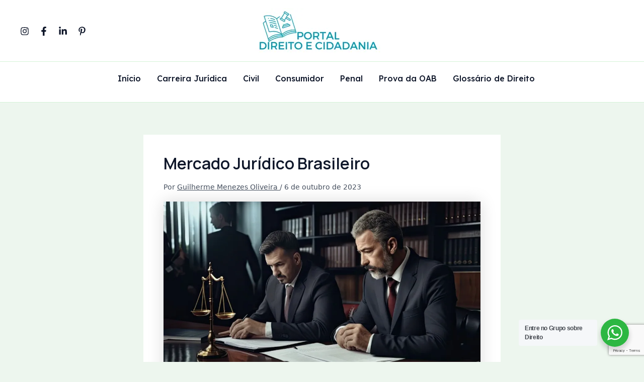

--- FILE ---
content_type: text/html; charset=utf-8
request_url: https://www.google.com/recaptcha/enterprise/anchor?ar=1&k=6Le8w28lAAAAANh2mnGj2R8fEw-lh-gaB5KwSC89&co=aHR0cHM6Ly9wb3J0YWxkaXJlaXRvZWNpZGFkYW5pYS5jb20uYnI6NDQz&hl=en&v=PoyoqOPhxBO7pBk68S4YbpHZ&size=invisible&anchor-ms=20000&execute-ms=30000&cb=jjy9odv46n4p
body_size: 48677
content:
<!DOCTYPE HTML><html dir="ltr" lang="en"><head><meta http-equiv="Content-Type" content="text/html; charset=UTF-8">
<meta http-equiv="X-UA-Compatible" content="IE=edge">
<title>reCAPTCHA</title>
<style type="text/css">
/* cyrillic-ext */
@font-face {
  font-family: 'Roboto';
  font-style: normal;
  font-weight: 400;
  font-stretch: 100%;
  src: url(//fonts.gstatic.com/s/roboto/v48/KFO7CnqEu92Fr1ME7kSn66aGLdTylUAMa3GUBHMdazTgWw.woff2) format('woff2');
  unicode-range: U+0460-052F, U+1C80-1C8A, U+20B4, U+2DE0-2DFF, U+A640-A69F, U+FE2E-FE2F;
}
/* cyrillic */
@font-face {
  font-family: 'Roboto';
  font-style: normal;
  font-weight: 400;
  font-stretch: 100%;
  src: url(//fonts.gstatic.com/s/roboto/v48/KFO7CnqEu92Fr1ME7kSn66aGLdTylUAMa3iUBHMdazTgWw.woff2) format('woff2');
  unicode-range: U+0301, U+0400-045F, U+0490-0491, U+04B0-04B1, U+2116;
}
/* greek-ext */
@font-face {
  font-family: 'Roboto';
  font-style: normal;
  font-weight: 400;
  font-stretch: 100%;
  src: url(//fonts.gstatic.com/s/roboto/v48/KFO7CnqEu92Fr1ME7kSn66aGLdTylUAMa3CUBHMdazTgWw.woff2) format('woff2');
  unicode-range: U+1F00-1FFF;
}
/* greek */
@font-face {
  font-family: 'Roboto';
  font-style: normal;
  font-weight: 400;
  font-stretch: 100%;
  src: url(//fonts.gstatic.com/s/roboto/v48/KFO7CnqEu92Fr1ME7kSn66aGLdTylUAMa3-UBHMdazTgWw.woff2) format('woff2');
  unicode-range: U+0370-0377, U+037A-037F, U+0384-038A, U+038C, U+038E-03A1, U+03A3-03FF;
}
/* math */
@font-face {
  font-family: 'Roboto';
  font-style: normal;
  font-weight: 400;
  font-stretch: 100%;
  src: url(//fonts.gstatic.com/s/roboto/v48/KFO7CnqEu92Fr1ME7kSn66aGLdTylUAMawCUBHMdazTgWw.woff2) format('woff2');
  unicode-range: U+0302-0303, U+0305, U+0307-0308, U+0310, U+0312, U+0315, U+031A, U+0326-0327, U+032C, U+032F-0330, U+0332-0333, U+0338, U+033A, U+0346, U+034D, U+0391-03A1, U+03A3-03A9, U+03B1-03C9, U+03D1, U+03D5-03D6, U+03F0-03F1, U+03F4-03F5, U+2016-2017, U+2034-2038, U+203C, U+2040, U+2043, U+2047, U+2050, U+2057, U+205F, U+2070-2071, U+2074-208E, U+2090-209C, U+20D0-20DC, U+20E1, U+20E5-20EF, U+2100-2112, U+2114-2115, U+2117-2121, U+2123-214F, U+2190, U+2192, U+2194-21AE, U+21B0-21E5, U+21F1-21F2, U+21F4-2211, U+2213-2214, U+2216-22FF, U+2308-230B, U+2310, U+2319, U+231C-2321, U+2336-237A, U+237C, U+2395, U+239B-23B7, U+23D0, U+23DC-23E1, U+2474-2475, U+25AF, U+25B3, U+25B7, U+25BD, U+25C1, U+25CA, U+25CC, U+25FB, U+266D-266F, U+27C0-27FF, U+2900-2AFF, U+2B0E-2B11, U+2B30-2B4C, U+2BFE, U+3030, U+FF5B, U+FF5D, U+1D400-1D7FF, U+1EE00-1EEFF;
}
/* symbols */
@font-face {
  font-family: 'Roboto';
  font-style: normal;
  font-weight: 400;
  font-stretch: 100%;
  src: url(//fonts.gstatic.com/s/roboto/v48/KFO7CnqEu92Fr1ME7kSn66aGLdTylUAMaxKUBHMdazTgWw.woff2) format('woff2');
  unicode-range: U+0001-000C, U+000E-001F, U+007F-009F, U+20DD-20E0, U+20E2-20E4, U+2150-218F, U+2190, U+2192, U+2194-2199, U+21AF, U+21E6-21F0, U+21F3, U+2218-2219, U+2299, U+22C4-22C6, U+2300-243F, U+2440-244A, U+2460-24FF, U+25A0-27BF, U+2800-28FF, U+2921-2922, U+2981, U+29BF, U+29EB, U+2B00-2BFF, U+4DC0-4DFF, U+FFF9-FFFB, U+10140-1018E, U+10190-1019C, U+101A0, U+101D0-101FD, U+102E0-102FB, U+10E60-10E7E, U+1D2C0-1D2D3, U+1D2E0-1D37F, U+1F000-1F0FF, U+1F100-1F1AD, U+1F1E6-1F1FF, U+1F30D-1F30F, U+1F315, U+1F31C, U+1F31E, U+1F320-1F32C, U+1F336, U+1F378, U+1F37D, U+1F382, U+1F393-1F39F, U+1F3A7-1F3A8, U+1F3AC-1F3AF, U+1F3C2, U+1F3C4-1F3C6, U+1F3CA-1F3CE, U+1F3D4-1F3E0, U+1F3ED, U+1F3F1-1F3F3, U+1F3F5-1F3F7, U+1F408, U+1F415, U+1F41F, U+1F426, U+1F43F, U+1F441-1F442, U+1F444, U+1F446-1F449, U+1F44C-1F44E, U+1F453, U+1F46A, U+1F47D, U+1F4A3, U+1F4B0, U+1F4B3, U+1F4B9, U+1F4BB, U+1F4BF, U+1F4C8-1F4CB, U+1F4D6, U+1F4DA, U+1F4DF, U+1F4E3-1F4E6, U+1F4EA-1F4ED, U+1F4F7, U+1F4F9-1F4FB, U+1F4FD-1F4FE, U+1F503, U+1F507-1F50B, U+1F50D, U+1F512-1F513, U+1F53E-1F54A, U+1F54F-1F5FA, U+1F610, U+1F650-1F67F, U+1F687, U+1F68D, U+1F691, U+1F694, U+1F698, U+1F6AD, U+1F6B2, U+1F6B9-1F6BA, U+1F6BC, U+1F6C6-1F6CF, U+1F6D3-1F6D7, U+1F6E0-1F6EA, U+1F6F0-1F6F3, U+1F6F7-1F6FC, U+1F700-1F7FF, U+1F800-1F80B, U+1F810-1F847, U+1F850-1F859, U+1F860-1F887, U+1F890-1F8AD, U+1F8B0-1F8BB, U+1F8C0-1F8C1, U+1F900-1F90B, U+1F93B, U+1F946, U+1F984, U+1F996, U+1F9E9, U+1FA00-1FA6F, U+1FA70-1FA7C, U+1FA80-1FA89, U+1FA8F-1FAC6, U+1FACE-1FADC, U+1FADF-1FAE9, U+1FAF0-1FAF8, U+1FB00-1FBFF;
}
/* vietnamese */
@font-face {
  font-family: 'Roboto';
  font-style: normal;
  font-weight: 400;
  font-stretch: 100%;
  src: url(//fonts.gstatic.com/s/roboto/v48/KFO7CnqEu92Fr1ME7kSn66aGLdTylUAMa3OUBHMdazTgWw.woff2) format('woff2');
  unicode-range: U+0102-0103, U+0110-0111, U+0128-0129, U+0168-0169, U+01A0-01A1, U+01AF-01B0, U+0300-0301, U+0303-0304, U+0308-0309, U+0323, U+0329, U+1EA0-1EF9, U+20AB;
}
/* latin-ext */
@font-face {
  font-family: 'Roboto';
  font-style: normal;
  font-weight: 400;
  font-stretch: 100%;
  src: url(//fonts.gstatic.com/s/roboto/v48/KFO7CnqEu92Fr1ME7kSn66aGLdTylUAMa3KUBHMdazTgWw.woff2) format('woff2');
  unicode-range: U+0100-02BA, U+02BD-02C5, U+02C7-02CC, U+02CE-02D7, U+02DD-02FF, U+0304, U+0308, U+0329, U+1D00-1DBF, U+1E00-1E9F, U+1EF2-1EFF, U+2020, U+20A0-20AB, U+20AD-20C0, U+2113, U+2C60-2C7F, U+A720-A7FF;
}
/* latin */
@font-face {
  font-family: 'Roboto';
  font-style: normal;
  font-weight: 400;
  font-stretch: 100%;
  src: url(//fonts.gstatic.com/s/roboto/v48/KFO7CnqEu92Fr1ME7kSn66aGLdTylUAMa3yUBHMdazQ.woff2) format('woff2');
  unicode-range: U+0000-00FF, U+0131, U+0152-0153, U+02BB-02BC, U+02C6, U+02DA, U+02DC, U+0304, U+0308, U+0329, U+2000-206F, U+20AC, U+2122, U+2191, U+2193, U+2212, U+2215, U+FEFF, U+FFFD;
}
/* cyrillic-ext */
@font-face {
  font-family: 'Roboto';
  font-style: normal;
  font-weight: 500;
  font-stretch: 100%;
  src: url(//fonts.gstatic.com/s/roboto/v48/KFO7CnqEu92Fr1ME7kSn66aGLdTylUAMa3GUBHMdazTgWw.woff2) format('woff2');
  unicode-range: U+0460-052F, U+1C80-1C8A, U+20B4, U+2DE0-2DFF, U+A640-A69F, U+FE2E-FE2F;
}
/* cyrillic */
@font-face {
  font-family: 'Roboto';
  font-style: normal;
  font-weight: 500;
  font-stretch: 100%;
  src: url(//fonts.gstatic.com/s/roboto/v48/KFO7CnqEu92Fr1ME7kSn66aGLdTylUAMa3iUBHMdazTgWw.woff2) format('woff2');
  unicode-range: U+0301, U+0400-045F, U+0490-0491, U+04B0-04B1, U+2116;
}
/* greek-ext */
@font-face {
  font-family: 'Roboto';
  font-style: normal;
  font-weight: 500;
  font-stretch: 100%;
  src: url(//fonts.gstatic.com/s/roboto/v48/KFO7CnqEu92Fr1ME7kSn66aGLdTylUAMa3CUBHMdazTgWw.woff2) format('woff2');
  unicode-range: U+1F00-1FFF;
}
/* greek */
@font-face {
  font-family: 'Roboto';
  font-style: normal;
  font-weight: 500;
  font-stretch: 100%;
  src: url(//fonts.gstatic.com/s/roboto/v48/KFO7CnqEu92Fr1ME7kSn66aGLdTylUAMa3-UBHMdazTgWw.woff2) format('woff2');
  unicode-range: U+0370-0377, U+037A-037F, U+0384-038A, U+038C, U+038E-03A1, U+03A3-03FF;
}
/* math */
@font-face {
  font-family: 'Roboto';
  font-style: normal;
  font-weight: 500;
  font-stretch: 100%;
  src: url(//fonts.gstatic.com/s/roboto/v48/KFO7CnqEu92Fr1ME7kSn66aGLdTylUAMawCUBHMdazTgWw.woff2) format('woff2');
  unicode-range: U+0302-0303, U+0305, U+0307-0308, U+0310, U+0312, U+0315, U+031A, U+0326-0327, U+032C, U+032F-0330, U+0332-0333, U+0338, U+033A, U+0346, U+034D, U+0391-03A1, U+03A3-03A9, U+03B1-03C9, U+03D1, U+03D5-03D6, U+03F0-03F1, U+03F4-03F5, U+2016-2017, U+2034-2038, U+203C, U+2040, U+2043, U+2047, U+2050, U+2057, U+205F, U+2070-2071, U+2074-208E, U+2090-209C, U+20D0-20DC, U+20E1, U+20E5-20EF, U+2100-2112, U+2114-2115, U+2117-2121, U+2123-214F, U+2190, U+2192, U+2194-21AE, U+21B0-21E5, U+21F1-21F2, U+21F4-2211, U+2213-2214, U+2216-22FF, U+2308-230B, U+2310, U+2319, U+231C-2321, U+2336-237A, U+237C, U+2395, U+239B-23B7, U+23D0, U+23DC-23E1, U+2474-2475, U+25AF, U+25B3, U+25B7, U+25BD, U+25C1, U+25CA, U+25CC, U+25FB, U+266D-266F, U+27C0-27FF, U+2900-2AFF, U+2B0E-2B11, U+2B30-2B4C, U+2BFE, U+3030, U+FF5B, U+FF5D, U+1D400-1D7FF, U+1EE00-1EEFF;
}
/* symbols */
@font-face {
  font-family: 'Roboto';
  font-style: normal;
  font-weight: 500;
  font-stretch: 100%;
  src: url(//fonts.gstatic.com/s/roboto/v48/KFO7CnqEu92Fr1ME7kSn66aGLdTylUAMaxKUBHMdazTgWw.woff2) format('woff2');
  unicode-range: U+0001-000C, U+000E-001F, U+007F-009F, U+20DD-20E0, U+20E2-20E4, U+2150-218F, U+2190, U+2192, U+2194-2199, U+21AF, U+21E6-21F0, U+21F3, U+2218-2219, U+2299, U+22C4-22C6, U+2300-243F, U+2440-244A, U+2460-24FF, U+25A0-27BF, U+2800-28FF, U+2921-2922, U+2981, U+29BF, U+29EB, U+2B00-2BFF, U+4DC0-4DFF, U+FFF9-FFFB, U+10140-1018E, U+10190-1019C, U+101A0, U+101D0-101FD, U+102E0-102FB, U+10E60-10E7E, U+1D2C0-1D2D3, U+1D2E0-1D37F, U+1F000-1F0FF, U+1F100-1F1AD, U+1F1E6-1F1FF, U+1F30D-1F30F, U+1F315, U+1F31C, U+1F31E, U+1F320-1F32C, U+1F336, U+1F378, U+1F37D, U+1F382, U+1F393-1F39F, U+1F3A7-1F3A8, U+1F3AC-1F3AF, U+1F3C2, U+1F3C4-1F3C6, U+1F3CA-1F3CE, U+1F3D4-1F3E0, U+1F3ED, U+1F3F1-1F3F3, U+1F3F5-1F3F7, U+1F408, U+1F415, U+1F41F, U+1F426, U+1F43F, U+1F441-1F442, U+1F444, U+1F446-1F449, U+1F44C-1F44E, U+1F453, U+1F46A, U+1F47D, U+1F4A3, U+1F4B0, U+1F4B3, U+1F4B9, U+1F4BB, U+1F4BF, U+1F4C8-1F4CB, U+1F4D6, U+1F4DA, U+1F4DF, U+1F4E3-1F4E6, U+1F4EA-1F4ED, U+1F4F7, U+1F4F9-1F4FB, U+1F4FD-1F4FE, U+1F503, U+1F507-1F50B, U+1F50D, U+1F512-1F513, U+1F53E-1F54A, U+1F54F-1F5FA, U+1F610, U+1F650-1F67F, U+1F687, U+1F68D, U+1F691, U+1F694, U+1F698, U+1F6AD, U+1F6B2, U+1F6B9-1F6BA, U+1F6BC, U+1F6C6-1F6CF, U+1F6D3-1F6D7, U+1F6E0-1F6EA, U+1F6F0-1F6F3, U+1F6F7-1F6FC, U+1F700-1F7FF, U+1F800-1F80B, U+1F810-1F847, U+1F850-1F859, U+1F860-1F887, U+1F890-1F8AD, U+1F8B0-1F8BB, U+1F8C0-1F8C1, U+1F900-1F90B, U+1F93B, U+1F946, U+1F984, U+1F996, U+1F9E9, U+1FA00-1FA6F, U+1FA70-1FA7C, U+1FA80-1FA89, U+1FA8F-1FAC6, U+1FACE-1FADC, U+1FADF-1FAE9, U+1FAF0-1FAF8, U+1FB00-1FBFF;
}
/* vietnamese */
@font-face {
  font-family: 'Roboto';
  font-style: normal;
  font-weight: 500;
  font-stretch: 100%;
  src: url(//fonts.gstatic.com/s/roboto/v48/KFO7CnqEu92Fr1ME7kSn66aGLdTylUAMa3OUBHMdazTgWw.woff2) format('woff2');
  unicode-range: U+0102-0103, U+0110-0111, U+0128-0129, U+0168-0169, U+01A0-01A1, U+01AF-01B0, U+0300-0301, U+0303-0304, U+0308-0309, U+0323, U+0329, U+1EA0-1EF9, U+20AB;
}
/* latin-ext */
@font-face {
  font-family: 'Roboto';
  font-style: normal;
  font-weight: 500;
  font-stretch: 100%;
  src: url(//fonts.gstatic.com/s/roboto/v48/KFO7CnqEu92Fr1ME7kSn66aGLdTylUAMa3KUBHMdazTgWw.woff2) format('woff2');
  unicode-range: U+0100-02BA, U+02BD-02C5, U+02C7-02CC, U+02CE-02D7, U+02DD-02FF, U+0304, U+0308, U+0329, U+1D00-1DBF, U+1E00-1E9F, U+1EF2-1EFF, U+2020, U+20A0-20AB, U+20AD-20C0, U+2113, U+2C60-2C7F, U+A720-A7FF;
}
/* latin */
@font-face {
  font-family: 'Roboto';
  font-style: normal;
  font-weight: 500;
  font-stretch: 100%;
  src: url(//fonts.gstatic.com/s/roboto/v48/KFO7CnqEu92Fr1ME7kSn66aGLdTylUAMa3yUBHMdazQ.woff2) format('woff2');
  unicode-range: U+0000-00FF, U+0131, U+0152-0153, U+02BB-02BC, U+02C6, U+02DA, U+02DC, U+0304, U+0308, U+0329, U+2000-206F, U+20AC, U+2122, U+2191, U+2193, U+2212, U+2215, U+FEFF, U+FFFD;
}
/* cyrillic-ext */
@font-face {
  font-family: 'Roboto';
  font-style: normal;
  font-weight: 900;
  font-stretch: 100%;
  src: url(//fonts.gstatic.com/s/roboto/v48/KFO7CnqEu92Fr1ME7kSn66aGLdTylUAMa3GUBHMdazTgWw.woff2) format('woff2');
  unicode-range: U+0460-052F, U+1C80-1C8A, U+20B4, U+2DE0-2DFF, U+A640-A69F, U+FE2E-FE2F;
}
/* cyrillic */
@font-face {
  font-family: 'Roboto';
  font-style: normal;
  font-weight: 900;
  font-stretch: 100%;
  src: url(//fonts.gstatic.com/s/roboto/v48/KFO7CnqEu92Fr1ME7kSn66aGLdTylUAMa3iUBHMdazTgWw.woff2) format('woff2');
  unicode-range: U+0301, U+0400-045F, U+0490-0491, U+04B0-04B1, U+2116;
}
/* greek-ext */
@font-face {
  font-family: 'Roboto';
  font-style: normal;
  font-weight: 900;
  font-stretch: 100%;
  src: url(//fonts.gstatic.com/s/roboto/v48/KFO7CnqEu92Fr1ME7kSn66aGLdTylUAMa3CUBHMdazTgWw.woff2) format('woff2');
  unicode-range: U+1F00-1FFF;
}
/* greek */
@font-face {
  font-family: 'Roboto';
  font-style: normal;
  font-weight: 900;
  font-stretch: 100%;
  src: url(//fonts.gstatic.com/s/roboto/v48/KFO7CnqEu92Fr1ME7kSn66aGLdTylUAMa3-UBHMdazTgWw.woff2) format('woff2');
  unicode-range: U+0370-0377, U+037A-037F, U+0384-038A, U+038C, U+038E-03A1, U+03A3-03FF;
}
/* math */
@font-face {
  font-family: 'Roboto';
  font-style: normal;
  font-weight: 900;
  font-stretch: 100%;
  src: url(//fonts.gstatic.com/s/roboto/v48/KFO7CnqEu92Fr1ME7kSn66aGLdTylUAMawCUBHMdazTgWw.woff2) format('woff2');
  unicode-range: U+0302-0303, U+0305, U+0307-0308, U+0310, U+0312, U+0315, U+031A, U+0326-0327, U+032C, U+032F-0330, U+0332-0333, U+0338, U+033A, U+0346, U+034D, U+0391-03A1, U+03A3-03A9, U+03B1-03C9, U+03D1, U+03D5-03D6, U+03F0-03F1, U+03F4-03F5, U+2016-2017, U+2034-2038, U+203C, U+2040, U+2043, U+2047, U+2050, U+2057, U+205F, U+2070-2071, U+2074-208E, U+2090-209C, U+20D0-20DC, U+20E1, U+20E5-20EF, U+2100-2112, U+2114-2115, U+2117-2121, U+2123-214F, U+2190, U+2192, U+2194-21AE, U+21B0-21E5, U+21F1-21F2, U+21F4-2211, U+2213-2214, U+2216-22FF, U+2308-230B, U+2310, U+2319, U+231C-2321, U+2336-237A, U+237C, U+2395, U+239B-23B7, U+23D0, U+23DC-23E1, U+2474-2475, U+25AF, U+25B3, U+25B7, U+25BD, U+25C1, U+25CA, U+25CC, U+25FB, U+266D-266F, U+27C0-27FF, U+2900-2AFF, U+2B0E-2B11, U+2B30-2B4C, U+2BFE, U+3030, U+FF5B, U+FF5D, U+1D400-1D7FF, U+1EE00-1EEFF;
}
/* symbols */
@font-face {
  font-family: 'Roboto';
  font-style: normal;
  font-weight: 900;
  font-stretch: 100%;
  src: url(//fonts.gstatic.com/s/roboto/v48/KFO7CnqEu92Fr1ME7kSn66aGLdTylUAMaxKUBHMdazTgWw.woff2) format('woff2');
  unicode-range: U+0001-000C, U+000E-001F, U+007F-009F, U+20DD-20E0, U+20E2-20E4, U+2150-218F, U+2190, U+2192, U+2194-2199, U+21AF, U+21E6-21F0, U+21F3, U+2218-2219, U+2299, U+22C4-22C6, U+2300-243F, U+2440-244A, U+2460-24FF, U+25A0-27BF, U+2800-28FF, U+2921-2922, U+2981, U+29BF, U+29EB, U+2B00-2BFF, U+4DC0-4DFF, U+FFF9-FFFB, U+10140-1018E, U+10190-1019C, U+101A0, U+101D0-101FD, U+102E0-102FB, U+10E60-10E7E, U+1D2C0-1D2D3, U+1D2E0-1D37F, U+1F000-1F0FF, U+1F100-1F1AD, U+1F1E6-1F1FF, U+1F30D-1F30F, U+1F315, U+1F31C, U+1F31E, U+1F320-1F32C, U+1F336, U+1F378, U+1F37D, U+1F382, U+1F393-1F39F, U+1F3A7-1F3A8, U+1F3AC-1F3AF, U+1F3C2, U+1F3C4-1F3C6, U+1F3CA-1F3CE, U+1F3D4-1F3E0, U+1F3ED, U+1F3F1-1F3F3, U+1F3F5-1F3F7, U+1F408, U+1F415, U+1F41F, U+1F426, U+1F43F, U+1F441-1F442, U+1F444, U+1F446-1F449, U+1F44C-1F44E, U+1F453, U+1F46A, U+1F47D, U+1F4A3, U+1F4B0, U+1F4B3, U+1F4B9, U+1F4BB, U+1F4BF, U+1F4C8-1F4CB, U+1F4D6, U+1F4DA, U+1F4DF, U+1F4E3-1F4E6, U+1F4EA-1F4ED, U+1F4F7, U+1F4F9-1F4FB, U+1F4FD-1F4FE, U+1F503, U+1F507-1F50B, U+1F50D, U+1F512-1F513, U+1F53E-1F54A, U+1F54F-1F5FA, U+1F610, U+1F650-1F67F, U+1F687, U+1F68D, U+1F691, U+1F694, U+1F698, U+1F6AD, U+1F6B2, U+1F6B9-1F6BA, U+1F6BC, U+1F6C6-1F6CF, U+1F6D3-1F6D7, U+1F6E0-1F6EA, U+1F6F0-1F6F3, U+1F6F7-1F6FC, U+1F700-1F7FF, U+1F800-1F80B, U+1F810-1F847, U+1F850-1F859, U+1F860-1F887, U+1F890-1F8AD, U+1F8B0-1F8BB, U+1F8C0-1F8C1, U+1F900-1F90B, U+1F93B, U+1F946, U+1F984, U+1F996, U+1F9E9, U+1FA00-1FA6F, U+1FA70-1FA7C, U+1FA80-1FA89, U+1FA8F-1FAC6, U+1FACE-1FADC, U+1FADF-1FAE9, U+1FAF0-1FAF8, U+1FB00-1FBFF;
}
/* vietnamese */
@font-face {
  font-family: 'Roboto';
  font-style: normal;
  font-weight: 900;
  font-stretch: 100%;
  src: url(//fonts.gstatic.com/s/roboto/v48/KFO7CnqEu92Fr1ME7kSn66aGLdTylUAMa3OUBHMdazTgWw.woff2) format('woff2');
  unicode-range: U+0102-0103, U+0110-0111, U+0128-0129, U+0168-0169, U+01A0-01A1, U+01AF-01B0, U+0300-0301, U+0303-0304, U+0308-0309, U+0323, U+0329, U+1EA0-1EF9, U+20AB;
}
/* latin-ext */
@font-face {
  font-family: 'Roboto';
  font-style: normal;
  font-weight: 900;
  font-stretch: 100%;
  src: url(//fonts.gstatic.com/s/roboto/v48/KFO7CnqEu92Fr1ME7kSn66aGLdTylUAMa3KUBHMdazTgWw.woff2) format('woff2');
  unicode-range: U+0100-02BA, U+02BD-02C5, U+02C7-02CC, U+02CE-02D7, U+02DD-02FF, U+0304, U+0308, U+0329, U+1D00-1DBF, U+1E00-1E9F, U+1EF2-1EFF, U+2020, U+20A0-20AB, U+20AD-20C0, U+2113, U+2C60-2C7F, U+A720-A7FF;
}
/* latin */
@font-face {
  font-family: 'Roboto';
  font-style: normal;
  font-weight: 900;
  font-stretch: 100%;
  src: url(//fonts.gstatic.com/s/roboto/v48/KFO7CnqEu92Fr1ME7kSn66aGLdTylUAMa3yUBHMdazQ.woff2) format('woff2');
  unicode-range: U+0000-00FF, U+0131, U+0152-0153, U+02BB-02BC, U+02C6, U+02DA, U+02DC, U+0304, U+0308, U+0329, U+2000-206F, U+20AC, U+2122, U+2191, U+2193, U+2212, U+2215, U+FEFF, U+FFFD;
}

</style>
<link rel="stylesheet" type="text/css" href="https://www.gstatic.com/recaptcha/releases/PoyoqOPhxBO7pBk68S4YbpHZ/styles__ltr.css">
<script nonce="JREtBSMoTeq9WnwXCTa04g" type="text/javascript">window['__recaptcha_api'] = 'https://www.google.com/recaptcha/enterprise/';</script>
<script type="text/javascript" src="https://www.gstatic.com/recaptcha/releases/PoyoqOPhxBO7pBk68S4YbpHZ/recaptcha__en.js" nonce="JREtBSMoTeq9WnwXCTa04g">
      
    </script></head>
<body><div id="rc-anchor-alert" class="rc-anchor-alert"></div>
<input type="hidden" id="recaptcha-token" value="[base64]">
<script type="text/javascript" nonce="JREtBSMoTeq9WnwXCTa04g">
      recaptcha.anchor.Main.init("[\x22ainput\x22,[\x22bgdata\x22,\x22\x22,\[base64]/[base64]/[base64]/[base64]/[base64]/UltsKytdPUU6KEU8MjA0OD9SW2wrK109RT4+NnwxOTI6KChFJjY0NTEyKT09NTUyOTYmJk0rMTxjLmxlbmd0aCYmKGMuY2hhckNvZGVBdChNKzEpJjY0NTEyKT09NTYzMjA/[base64]/[base64]/[base64]/[base64]/[base64]/[base64]/[base64]\x22,\[base64]\\u003d\x22,\x22w6IsCG0dOSx0wpDClDQRam7CsXUHEMKVWBAGOUhsVQ91N8ODw4bCqcK9w4Fsw7EMR8KmNcO1wp9BwrHDv8OkLgwQAjnDjcOgw4JKZcO6wo/CmEZZw4TDpxHCtMKDFsKFw5tkHkM+ODtNwqp4ZALDqMKnOcOmVcKodsKkwrjDhcOYeGt5ChHCkcOcUX/CvH/DnwA7w5JbCMOiwrFHw4rCvVRxw7HDrMK6wrZUBsKuwpnCk3PDhsK9w7ZyLDQFwrbCocO6wrPCuTg3WWo+KWPCksK2wrHCqMOawqdKw7IOw67ChMOJw4BGd0/CvU/[base64]/w7nDkMOMwpzCtivDusOpw6tnD8OuVsOObAvCkSrCkMKvDVDDg8K9A8KKEXbDnMOIKDkLw43DnsK1HsOCMmTCkj/DmMKWwr7DhkkebWwvwro4wrkmw7LCh0bDrcKuwpvDgRQ/OwMfwqAEFgc1fizCkMOqDMKqN3hHADbDr8KBJlfDm8KBaU7DlMOeOcO5wr4LwqAKcD/CvMKCwoXCvsOQw6nDhcOKw7LClMO8woHChMOGe8OYcwDDs1bCisOAe8OiwqwNbClRGQ/DgBEyTlnCkz0Rw4EmbXZFMsKNwrrDoMOgwr7CgmjDtnLCp2tgTMO2UsKuwol0Bn/Cilllw5h6wqbChidgwprCsDDDn1gBWTzDnCPDjzZ0w5gxbcKPI8KSLXnDosOXwpHCl8KowrnDgcOZB8KrasOiwrl+wp3DusKYwpITwofDrMKJBnDCgQk/wrLDkRDCv2fCsMK0wrMJwoDComTCrz9YJcOQw43ChsOeESrCjsOXwrYAw4jChgTCl8OEfMOMwrrDgsKswrk/AsOEKsO8w6fDqgLCuMOiwq/CrE7DgTgsVcO4ScK1c8Khw5gEwq/DoicXBsO2w4nCl1c+G8OCwrDDu8OQA8K3w53DlsOIw51panpswooHAsKnw5rDsicwwqvDnm7CmQLDtsKPw5MPZ8K+wp9SJjB/w53DpEZKTWUxTcKXUcO6ThTChkrCqGsrIDEUw7jCg0IJI8KANcO1ZDXDn05TDcKHw7MsfcO1wqVyfMKhwrTCg0w3Ql9NNjsNPcKow7TDrsKBRsKsw5lCw5HCvDTClhJNw5/CpWrCjsKWwrYNwrHDmnzCplJvwpsuw7TDvBUXwoQrw4HCh0vCvSV/MW5+STh5wq3Cp8OLIMKNfCABacOTwp/CmsODw5LDqcO2wqQUDhjDpz4Bw7MmYcODwrTDqXTDr8KBw7oAw6vCh8KCaR/[base64]/Dk0F1woQkw5PChyxeacKoXWZUwp1CH8ONw4wIw4/ChnAkwqrDj8KVCg3Dqi7Dok5HwqIfCMKvw6oXwrnCj8Ogw67CuQNGV8OEZcOGAx3CqiXDhMKnwolJZMO/w4kfRcOEw6kUw7tkK8KeMTvDp33ChsKUCAYvw7obNRfCsy1EwpnDisOnY8KLRMOZfcKmw7LCucKQw4JHw4AsHR7DgxFhVEARwqBsZsO9wqAqwoDCljogJ8OSNBhCXMO/w5LDqSVqwoBKNVzDmSvChVLCtVvDp8K3UMKBwq4rPR9rw5JYw5xjwrxLFE/DpsO9XxbDjRxBDMKNw4XCgCV9YWzDnSrCocK3wrUHwqAYLShbWcKTwodtw5Bqw49adwsHbMOrwrlDw4HChsOMCcO2V189VsKrJQ9JLjLDqcOxPMOUOcOPUMKCw77Cu8OVw7YEw5gGw6DCrkBSf0xewqfDicK9wpJGw6FpcHIowovDiEbDq8OfX07ChsKrw63CujbClV/DmMKrMcOzTMOgYMO3wrFXwoNLFUvCrMOeeMO1STFVX8KJE8Krw6DCgsKzw5xBbzjCgsOcw6l8TcKOw47DsFTDkFUlwqczw4kmwqDClHZjw6TDvFDDscOTQxciMWQFw6HClRltw4h8ZSQpYXgPwpVrwqDCtkPDkQ7CtXlBwqEewq4xw4RFYcKNCX/DpG3DucKQwrxkOkdSwqHChgsHcMOAS8KOJ8OeFUYBDsK8CyB9woQFwpVFbcKewrHCp8KMZ8OUw4jDgkhfGHXCp1bDkMKvSE/[base64]/HMKOwoMGwrXDnMKDwqBkBgcvIGxJHcOpa8KTWcKYHEDDuwfDkHbDqABYIA98w61iJifDmk8Sc8KSwocRNcK0w5JNw6hxw5XCn8OkwpnDsWvClFTCkzoowrFiwp7CvsO3w7/CnRE/wo/[base64]/CmsK7w7YTdsOoNkBEHMKHMMORwqnCl8KBG8KKwoLDosKXYcKWJ8OVQShJwrQUfGMEQ8OWKUFwaF/Cg8K3w6BTVmpsIsKdw4jChxowLRp9J8Kfw7fCuMOAwpfDtMKvWcO8w67DjcKvaSXCjsKEw4zDhsO1woJBIMOOwobCgDLDuDnCi8KHw5nDh2bCtC8qMRskw4EscsOOIMKawp5bw4gPwp/DrMO2w5oMw4TDlHklw7ojQsKrODrDjCpSw5dcwrcoWhjDpSgzwq8KXsOmwqAvL8O1wqwkw5RTN8KiXE0aP8KHK8KndE0Yw41nfT/[base64]/XxQEfsOfD8O3WcKcdsOUFlMvW3Y3T8KKXQYnOTPCphd6w55VVgNJGcOyRD/[base64]/DgHrDi8Kbwrx6w6XCoR/ClMOdZibDnkBqw6HCqyM0PCrDgRUUwrvDgllhw5TCncO3wpbDtQHCqm/CnXZ8Oylyw63DtmRZwr7DgsOnwr7Dq3cYwo0/[base64]/DjMOHFcOqPMOPw4vCsMK9ahTCtcOWw5M1cXrCqsO5YcKRNsOeYcOSS2PClhLDtSjCrnMWBjVHWmcIw4gow6XCpSPDhcKKcmM3FCfDh8KVw54rw5V6QQDCusOVwr/DhsOgw5/CrgbDgMOVw4kJwrTCu8Kow41MLRzCmcK6bMKaYMKBX8K6KcK4V8KHaC1zSDbCrF3CsMOBSGLCp8Kvw5HChsOowqfDpDfCgHk4w6PDhwAwQgrCpWUYw7zDunrDmQ1ZZwzDjFpLKcKZwrgcCAnDvsO2BsO/w4HCrcK2wp7DrcOOwrgRw5prwo/CrnguBWhzKcKzw44TwolBwplwwovCl8OzQsKCBMOPVnxNUWg7wqVaL8KlC8OhVcO9w5c7woA2w7PCjk9eSMKvwqfDtcONwoFYwq7Do2fClcO/AsOkX1oQXCPCk8O0woDCrsOYwrvCn2XDglQlw4oTZ8KTw6nDgTTCqcOMW8KLRWHDqMOEVm1AwpLDisK0eXXCkTw+wo3DtQoqPXMlEURYw6dGUW0bw5LCuCFmTU/DuU7ClMOgwqxBw7TDrsONRMKFw4BLw77Cijtvw5DCnHvCqFInw6VXw7F3TcKeTMOFXcKWwrVmw6vCp18lwrvDqhtvw4Anw4lzL8OQw4ReE8KALsOkwr5NNMOEBEDCsgjCosK6w5x/[base64]/Tzoqw4Q5wq7CosKmPmVoJ8OIwpYpHMKtBh4+w4TDiMOlwp5MasO8f8K5wpM1w78hU8Olw5kTw6DCm8OgNHnCvsK/w6JLwpJ7w4HCkcOjIU1ZRMOKHMKpC1bCvwfDksK8wq0Hwos5wqTCqmIfQ1/ChMKBwqLDn8Kew6vCsCUvOVUOw5AJw53CvkMtLELCtXfDkcO3w6jDtDrCssOGB3rCksKJSTvDqMO/[base64]/[base64]/DgcKJVA/[base64]/[base64]/[base64]/A3YpYkrCtsOKw656aGrDs8Olbx/CvEBKwqjDmMKswqvDp8KdQBQsOiN0YXk3ak/[base64]/OsO/wrYgw4ZDXC/[base64]/DrsO0w54FPh0lw5wiwphLwop3U3wowoHCtcKaDcOmwr/DqUcLwpcDcgwxw4bCjMKUw4dmw5zDoUIBwonDsF9cEMOGEcOfw6PCkDIewrTDoWgzDFzDuSZJw7Uzw5DDhilSwo01Cy/CkMKawofCuVbDusOBwq0lXsKfb8OzRzg6w5jCvBDDtsKCWxIVbykSTBrCrz4WQlR4w586chwSecKRwrIrwq/ClcOSw5zDqMOLAj4uwpvCnMOdC08zw47Dll8UcMKIXHlnXjvDtsORw4XCisOcSsKpKkM9w4R/UhnCm8OUVHzCqsKgI8K2fUzCssK3aTFaO8OWTVDCusOySMK6worCoBpwwrrCjxklBMOBFsOgQVUDworDii17w65bEEkubWEIKcKcZ2U5w7QKw5LCrxUYXwrCsSfCrcK6dwU0w6VZwpFRM8OABEh3w7/DlMKdw6Ayw53CjlLDp8OxARg/WRI8w5ohdsKow6DChFoRwqPDuQwyJSTDoMOUwrfCh8Ofw5s4wpfDrBENwr7CmsOKOsKLwqA1w4PDmXLDlMKSMxNvHMK4woAWUXYuw48CHmQ1OMObLMOsw7HDk8OXCjp5GxowHMK8w6hswohuEBvCkCIqw6rCs0QQw6UVw4jCtVo8U2rCn8Kaw6BMKsOqwr7DqG/[base64]/KG/[base64]/DqMO1BcKzw4tbb0LDkMKPw4TDnD7DiVwabWlQI2siwr/DklvDuzTDjsO9CEzDty/DjUvCviXCk8Kywrczw5E4QR4mwrLCm18Sw73Dq8OfwrHChV8ow7PDtEo3UVx/wr03W8Kyw67CtjDCgQfDhcO/w6JdwphMW8K6wr/CthRpw6lJLAYowrl6UFNjdhxww4JOD8ODGMKHWlctcMOwNRrCryTCiCXDssOswrDCp8KBw7lmwqAtMsOXQcOIQDIFwpoPw7lNGUrDpMOYLEVfw4zDk2bDrC/CjkfCthHDuMOHw7FDwq5Tw6RobxrCrELDrB/DgcOhXw0ic8OTf2kjb0XDs0YDFiLCpk5bH8OewqwKChY8YBDDnMKwMkhMwqDDiC7DtMKpw64fJnTDgcOwF0zDv3w+esKFUEIPw5nDrkjDpMK8w65xw64POsK5c2PCl8Ktwot2WVLDjsKKLC/Dp8KKfsOLwpTCggkLwqTCjGZxw4cCFsK8M2/Cl2TCvw/[base64]/DlsO8eCzCqSLCksKxFsOuw6fCl03ClsODOMOKBMOYa1lWw4Mdb8K+CMO5GsKRw7PCuC/[base64]/w4NtwoRHY3LDscOSwrbCrwcDOMKBEMKhwo4tPngcwpUZBMOfYMKwYlNyPjDDqcOzwqfCkcKEXcORw4PCtwIQwpfDmMKSZsK6wp9kwofDngMpwp7CsMOdDcOTNMKvwpjCuMKqIMOqwq9jw6bCs8KJaxQHwrXCmUNjw4JHEVtNwq/DhzjCvFnDusOjewTDhsODd1lyaiYtwqQbKx4NbMO8Q2EPEU48BBFjGcOEM8O2UMKNMcKrwrgyGcOIAcOVWGnDtMO1DyTCojfDpMOwecO+UWMLSsKmcRfDkMOEYsOIwoZ0Y8K/O23CnkcdTMK2wovDtmDDu8KjBxEcGTXCuTYVw70+YMKSw4LDpjZ6wrAswqHDmSbCkEzCgW7CssKIwqV6O8KhNsKRw4tcwr/CuDrDhsKcw5XDtcO3FMK5YMOeIRIEwr/CuhfCqz3Dr3BVw61Yw6jCkcOgw612AsKQU8O7w4fDucKOVsKpwrvCnnXCpETChxHDlEt+woRgI8KTw45lS3JzwpDDgGNLWBPDuijCksOPbn50w4/CiQjDl2k8w6pVwo/[base64]/Dvm3CrC/DsjnCo8KzacK5w5nDoMKawpDCncKCwpjDsDTCocOKBMKOayHCksOyNsKdw4geCmBaEsOdeMKldVMUd0TCnsKbwozCo8O8woAvw48hCyvDln/DsU7Dt8Orw5jDk0wMw5xuVzAyw7PDsRTDlS9mA3nDsRldw5bDnxjDosKnwqzDqwbClcOsw6Vsw58rwrJ2wrnDk8OWw53Cnz11FBh0VTo/wpvDm8KlwoPCicKlw5XDikDCqjUOYhkuFcKcO1vDni8Tw6bCnMKhMsONwrhmHcOLwo/[base64]/CnTJfw63CiS/CgxlKAsKYwq3Dp0jDhGYjw57DnMKaEgLCvcO1U8OKfkh+SSTCvz9IwrwgwoXDlRnCrRUpwrHCrMOyYsKFAMKIw7fDhMOiw6hwAMOodsKQP27Cjx/[base64]/ClsKSBzfCiMOiasOawr11FsKEVB1uw7ZYw63CocKcAR1NwpUtw5rCuk4bw5ULB3Juf8KQJAfDhcO4wqzDpz/CtDkCB3ldYMOFa8Ogwp/CuARIUADChsK6CMKyfFBgVh1Zw4/[base64]/CkljDiksJXkFVC0l4AVHDiH3DisKewozCrcO7OMOQw6vCvsOra0/CjTDDr2/CjsKLGsOrw5fDrMO4w6PCv8KdIT1lwpx6wqPDg29FwrHCl8OFw60Dwrx6wr/CjMOeWwHDnw/DpMOjwqpxw48vZMKFwofCrE/DssO6w7TDtMOSQzDCo8O5w4XDiiXCiMKZQ2TCiC0aw4DCvcOrwrU4HsO2w6bCjztew496wqDCgsKaQMKZLW/CrMKNYHrDkiQew53DvkcMwppJw607ZVbDm3Zlw4V/wqkVwq8gwpJSwrU5UHPCqBHCuMOYwpzDtsKFwpkcw6x3wo52wobCk8OFCxwTw4sMw58OwrjCvUXDhcOzIMOYJQfCtS9kccOdBVh8WcOwwp/[base64]/V2rDnm1OwpXCty/ClEdMTArDoMO1CcOxEcOWw7c4woIoSMObPWJ1wozDjMOsw6rCsMKkb20CLsOcd8KOw4jDucOLOcKPLMKAw4ZsYMO2SsOxVsOKBsOia8OOwqLDoTtGwr9xc8KTbV1YM8OBwqDDkhnCqgtPw6/Ck17Cl8Khw5DDlA7Dq8OvwrjDpsOrVsKZGnHCk8OMHcOuGDJRB09SUVjClUQawqfCjF3CpjTCrcK0OsOBSWY6cW7DvcKEw7kxJR3DmcO9wovDrMO4w7QPBMOowoVQRcO9EcOAU8Kpwr3DpcKzdVfCnBZ6KHsowrEabcOMeidpasOYw4/ClsOQwqN2GcOTw4HDqTQmwpXCpcOCw6XDu8Kxwpp6w6XDi23DrBbDpMOOwpjCo8Oqwr3DtcOUwqrDkcOEGFMHJMKnw65qwpV/R0XChFHClcK6wrXCm8OrKsKPw4XCmMOvC1MyRgIqTMKTZsOsw7/[base64]/DusKswrIaw4pAwqR8Q8Otw6Jzw4jCvMKaE8KnLBjDpsKxwpbDtsKYbMOcN8Oww7U9wqc2Q24MwpfDsMO/wpDCrTbDn8Onw4p2w57Dk23CgwVSMsOFwq3DpjxQKl7CnncfI8KYIMKPPMKcJnTDuyJQwrTCpcO7FFTCklM3fcOfesKYwqUGTH7DvAZNwq/CjWldwpzDjk4HeMKXccOPHFXCjMOww7zDiSHDqE8rGcOQw67DmsO/Lx3Cl8OUB8O9w7QGVwzDgWkCwpLDsH8kw6ltwo16wpfCtcKlwonCoBJ6wqjDhjoVNcKRO0kUKcOgC2lZwoUCw442NHHDsHfCkMOIw7Vfw7bDnsOxw4Faw6Nfw6FEwqXCm8O9QsOESShqEA7ClcKkw7UBw6XDl8KZwocbUBNle1Q2w6R3WMKcw54qYcK1RgJ2wr/[base64]/DowfDnVDCisKsJ8O7wpnDiCzCm1Zew5gpH8OtB1LCtsOfw4zCi8KXc8KuXyMtwpJ2woJ5wr9twqZcRMKMKl4xG2AmVsOUPQXCh8K2w64ewrLDji05w6QswoNQwoULZjZaA0A1csOpfA/CtmTDrcOFV1Z6wqzDi8Odw7YVwrrDvEgARQENwrzCmsKSIsKgO8K8w6h7E1HCjzvCo0QzwplPNsKFw7DDscKAJcKgd1/DiMORT8OAJcKHEG7CscO2w7/[base64]/w4rDg8KGwqXDt8OzMFjDpk4rw73DuCIqS8OXElU/TEvDkwLClkVaw5c3G2FtwrMvScOBUGZUw7PDlRHDksKfw6hpwozDn8O+wr3CgDsHM8KlwpzCtcKvasK8bh7CihXDqU7Dm8OAaMKxw64cwrDDjyIUwrRJwq7Cgk4gw7bDg2/DscOUwqvDjsKwPcKiWDxBw7jDpAkCE8KcwrQJwrFfw6JOMRMKcMK0w6IIAHY/w49uwpPCmXgRUMK1YzEiEkrCqWXDohV5wrFRw6LDlsOSe8KjdlwDKMKiAsK/[base64]/[base64]/[base64]/[base64]/w7JaOsKlR8KVw5nCl8OQJ8O/wrzCh0pTK8OGDTLClBp/wqXDhxbCjnk1EsO2w4QKw67CoU4/Ax/DisKIw6waEcKsw6XDvMOCTsO1woAHOzXCiFTDoT5fw5PCsHVMW8OHPlrDrSdnw5V+MMKTZMKrO8KlQkYewpo3woltw4Uvw50vw7nDrxYrV0UiIMKLw71lOMOUw4HDhMOjOcKLwrnDqVh4XsO1asKqDGbClyEnwq99w7LDojh3U0Zvw7rCuGN/wp11E8KfecOlAAQMCTp4wpjCin91wpnColTCqUnDosKyF1XDm0tUO8Okw7NWw74pH8K7M3IeDMOTS8Kew65zw7M0fChSdcO3w4/Ck8OyLcK3JTHCqMKXfsKPwo7DgsOKwoUzw4DDqMOAwpxgNDAHwoPDlMOWaVLDj8K/HsKywpJyVsOwc0xaXybCmMOoDsKVw6TCmMKLUCzCrT/Dhl/CkRBKRsOmD8OJwr/DgcOVwosdw7lgfjtFbcO/w44XOcOgCBTCjcKNWHTDug8eckZWBELCnsKbw5cELQfDisKHbVTCjQnCuMKDwoAmPMOSw63DgcKrfsKOKwTDksOPwq5OwrnCv8Krw7jDqFvCpHAhw70hwqMTwpbDmcKxwpvCosO0SMKDbcKvw7FLw6fDqMKsw5UNwr/[base64]/[base64]/VcKXdMOlLcOnMcOlARLDsMOPRkZqETdjwp1qBD13JsKswoxhPCIaw5gKw4/CtgzDpG16wp5oU2zCtsKvwokcDcOpwrYewqnDoU/CsW91HX7DlcOpL8ObRlrDkH3CtR8gw5fDhFNsFsK2wqFOaijDsMOwwo3Dv8Okw47CjMKpZcO4HMKtc8OkacONwr9BbsKucwsGwrfDhSnDncK/fsO/w6YQecO9ZsOHw7xFw7M9w5jCnMKYXgbDhwbClFouwpvClm3CnMOUR8OjwpE7QsK3DShIw5w4IMOaFhg3QwNnwrDCtMKsw4nDnnsKc8KDwqhREUXDsQI9dcOYfsKnwrpswp56w41swr/DucKVLcOrf8OuwpTDuWnDm3kww6bCrcOwXsONS8O4TcO2TMOELMKjRcOfKwpSRMOELQRuEmQXwrZoG8Ofw4jCtcOAwpzCnQ7DtATDrMKpYcK3eHlIwqUgMxxRBcKpw4AKBsK/w4TCs8OhK1IsQcK4wpvClmBUwo/CvCnCt3Ekw4FPOH8+w6XDmzdYOkDDqilxw4PCtiTCpVcmw55NGsO1w6nDpRHDjcKzw5YiwqLCs1RrwpFHHcOXdMKRAsKnQH3CiCtUFHYWPcOeJAo0w7vCtULDmsKnw7zCtsKoVgcHw5ZGw617KGYHw4PDuy7CscKTa3jCiB/CtVnCoMK9FXs3NU1Awr7Cl8ONacKLwrHCpsKRHMK4fcOfXh/[base64]/wr3DrsKOGWPCtsOCwpsOw6nDuB0Hw7LDrMKaI3s8RzDCsT1NPcOYVWTCosKdwp3CkGvCp8KNw47CscKQwqMJcMKmQsK0JcO7worDlEI5wpp9wq/[base64]/[base64]/wqQPSnfCisK1w73Dj8KPAcOAYg7DvMO7VADDt0fDpsOCw5YYCMKCw6fDpFrClcKvNBpBMsK/ccORwoPDscKrwp00wp/Do2I0w6fDs8KRw55vOcOsScKZQlXCm8OdI8KmwocgOV0FbsKTw7gCwoohAMKcNsO7w43CpzfDuMOxBcKjNXXDicKkdMKNKMOrw6VrwrzCqsO0WA0oR8O+TBIrw4dkw45EUhkDe8OcThNyesKeNybDiWvCjcK0w5Rmw73ChcOaw47CmsKkJUktwrdjVMKpHB/DtcKEwqBpfgt6wpzCoz3DtzE3IcOcwqhKwqJOWcO7QsO/woDDikgoRCReTHTDr17CpivCpsOAwoTDm8KxPcK1HX1HwoTDixowRcOgw4LDlhF2M3rDoz5iwqctEcKTAm/DhsKtScOiWSdeMj1DOsK3OQPCpcKrw68xKiNlwo7CuhMYwrzDiMKKfQUUMkBuw74xwrPCtcKbwpTCggTDr8KfKsOqwrDDiH7Cl3LCsV5laMKoDDDDu8OpTMOowolIw6TCuDjCkMKAwppnw6FCwq/CgH0mZsK8GEAVwrVSw4BAwqTCslAtbcKCw4FCwrDDmsOhw5DClzI8MnvDmsKkwp4jw7DCqxZnW8KgO8K/w51Rw5pZfQbDhcK9wq/DrRB8w5vCgGwww67DgWd+wqHDm2lYwp15EgHCsADDr8OCwo/DhsK4w6RNw5XCocK9TEfDlcKEdMKfwrZqwqksw67CkAMOwpsEwpXDuA9Nw6zDpsO0wqVdYRnDimZLw6rClkPDnmLCjcO5JsKzSMO+wp/Cn8KMwqTClMKkBsOJwozDncO1wrQ1w5xGNScobDQyZsKOch/DicKZJcK4w49yLx1WwowNDMO/[base64]/[base64]/wr8tw6rDiR9bwrrDn15gw73Cs8ORMMKnwqsDY8KTwrt2w783w6bDsMO9w7BtPcK4w5jCucKtwo1Mw6TDtsOGw57DvyrCoRcuSBHDoxgVQjhtCcO4U8O6wqwDwq10w7nDvzUMwroMwojDpFLCq8KvwrvDt8OpH8Oow6hzwqVsKxVGH8Omw5Evw4vDpcKKwq/CiWrDtsKnEDkOTsKwACdoVSY5URrDkDkqw7XCjDYVDMKXMcOsw4PCjFXCmW04w5UIQcO3AT9wwqt4GlvDl8Kww7hpwo1SWlvDs1cTScKNw5FAU8OZKG7DtsKowrnDhg/DscOlw4h0w5dgB8OnQcOWw6jDtsKsQFjCqcKLwpPCq8O2awPCjX/DkRNzwoZjwobCpsO2RlvDtAzDqsOODynDm8ObwqRjc8Opw4oYwpxZOi58CMKcJDnCmcOZw4kJw4/CpsKLw7owLj7CgV3CjR5fw7sZwpJDMhgFwoJyXxLCgj4AwrjCn8KxXkkMwoVSw4kwwrrDvR7CmQjDksOtw5vDo8KLLSRFbcKAwpfDhBnDuy4AOMOSHcO3w5gKHMOFwrTCkMKlw6fDicOuCVFoaBPDgG/CssOUwrrCoyA+w7vCo8OZKnTCmcOPe8OxCsOSwr/DnCjCiT9/RC3Cty08wrTCnjBLJsKpMcKMcmfDk2/DkGUYbMOAEMOfwr7CkHk0w5HCv8KgwrpQJQPCm0FtHzTDqxQnw5DCpHjCmWLCkylQwqYcwqPCvCV+MlIJfMKsI2gIacOwwpZTwrgjw5Ekwp0eMB/[base64]/GsOqw5DDkcOFwrzDjlp+w51ga1TClMKQUnjDn8O1w7gPasO1w6nCvzhwAMKzCA/CqyDCn8KmCWxEw7Q9cS/[base64]/DmcKIwrnCjWoawr/CiMOkW8O5w7wZFQDCsMOGNR4Kw7PDtCDDvD9Uw5hAB1dzZ2bDh0PCvMKjHTjDn8KxwoYCS8OewqPCn8OQw73CmMO7wpvCtW7Cv3HDpMOoVHHDt8OHTj/DnsOOw6TCiEjDn8KDMBzCssKbTcKxwqbCtzPDoihew5kDJiTCssOIE8KHdcKtAsKjesKbw5wMBmjDsR/DtcKHBsKxw4DDlBbCt3gOw6PCj8OwwobCtMKHHijChMOmw4EWAl/CqcOqKBZIFnDCnMK/fQgcRsOOJsKQR8KHw6TCj8OlQcOqd8KUwrF5cg/CqsKmwrTCtcO3wowBwpfDs2pCY8KBYgTCgsOHDChzwrMQwogSOcOmw6c6wqYPwpXDmx7Ci8K0dcKjw5Bnwq58wrjDvyg/wrvDjHPCpsKcw4JjVipXwoLDrH54woEtYsOBw5PCtlB/w7PDhMKdAsKCAj7CpwTDtmJrwqpZwqYCM8O1cGNxwqLCucO3wr3DicOnw4DDu8OeMMOoSMKvwqXDscK1w5nDv8KTAsOtwocJwqNSY8OLw57CtcOowoPDk8ORw53CvSVGwr7CjklvJijCki/Cgh8pwoXCj8ORY8OZwrnCjMK/w6cQQ27CohrCs8KYwrDCpy41wqRARcOJw5/DocKaw43CjMOUKMONK8Kqw7vClsOqw5TDmD3CpVg4woDCsifCt38Yw7PCvxZHwrTDhUhkwoTCjlHDp2rDrcKvBMOvH8K2ZcKuw4NtwprDjE7CqcOyw6E5w68KJyo2wrdYMGhzw7s+wrVLw7YQw5/CncOrX8OpwonDh8KmK8OnOAFcFsKgEDnCq0HDqT/CiMKvA8OsHcOkwp8ew5TCt1LCgsODwqPDkcOLfF4qwptnwq/DusOnw7p6LHgJBsKHeCbDjsOhd2PDlsKfZsKGE0/[base64]/WcOlw5fCmBdFYsKHw4FjGUXCk8Khw6XCghrCosKmGQrCjhfCk3YxAMOMLSrDicOww5AhwrXDiH0aDFcTBsO9wrsvVcKKw58fUxnClMKHfkTDqcOkw4tawo7DosO2w4R8QgAQw4XChDZRw69gdR0Zw7vCpcORwoXDusOwwoRowrvDhyBEwp/[base64]/DlzXDonnDqMOUIAXDocO8wqbDn1wBwqoCGcKtwrp1KcKjWsOzw5/Dg8OqN3HDucKGw5RPw7FFw7/Cjy1ndnrDt8Oaw6bCmBU0E8OMwpTCi8KjTRnDhcODw7N+Q8O0w6IpOsKBw5czC8KgVB/CvsKDJcOGNHPDoH5gwpgqW1rCgcKvwqfDtcOcwpTDhsO6Zk4RwoLDtMK5woRpSXvDnsOIb3TDmMKcZXDDmMO6w7AWZsOkUcKSw4opaSHClcOvw4/Ds3DCkcKEwoTDuWjCsMK9w4Q3WwEyCVgewo3DjcOFXTTDpAUVf8OWw5FJwqAgwqZlL1HCtcOvBGbCuMKHE8Otw4jDvWpSw4/CiCRVwoJNw4zDigXDm8KRw5ZgB8OVwpnCt8O6woHDqsKRwrkCNgvDsH8LMcKowqXCm8Klw6PDlcKdw6XCiMKDD8OkbWPCicOQwqY1GkAsDsO1HCzCsMKSwqbDnMO2V8KbwpjDjUnDqMKjwqzDkmsjw5jDgsKHZcORcsOuenRUUsKVMCVPMX3CtDVyw6B6GAZkVMO7w4/DmlbCu1nDmMOBXMOLZcKww6fCucKww6vDlCkLw5F5w7MrRCcTwrnDr8K+OEgQV8OTwoVResKowo/CnCXDmMKyE8KedsKycMKOWcKBwoATwodUw4Mzw7sAwpU3K2LCngnCvi1gw64owo0jZgvDicKbwqLCpMKhHXrDpVjDqsKdwqjDqTNHwqzCmsKKJcK1G8OGw7bDozARwonDolTDvcOywp7DjsKiGsOlYRwrw5DDh3NWw4JKwo1EFDFkenPCk8Obwq5+FC5rw7jCtlLDnz/DjDMZM0xcIAIBwqpyw4/DqcOJwp/CvcOoVcOFw7VGwpQjwrlCwqXDssOtw4/Dj8KFDMOKOyUzDHZIAMKBw59Kw7wswqgJwpDClHgOYl5zYcKeXMO2emrCkcO9dWBmwqrCocOiwoTCp0XDnUTClcOpwpHCmsKbw7AwwozDscO3w5XDrR4sMcONwq7Dr8KwwoYIYcO2w4DCu8OZwo8/[base64]/Cu1hew5LDssKnwoZmw5MXwqrDvsKjwrrDqHjDlMKIw5nDknJgw6tew74pw5/Dt8KPXcKEwoskO8OyTsK1VkzDm8K5wrkow6LCijvCpic/[base64]/CmMKhwoxywpbDpsOMISXDr25AURU4dMOEw6BuwrrDjFrDsMKGKMOfecOhZ1d/wp1UdCZzQX9Rwq4ww73DicO+OsKOwozDkmPClsOSDsOyw7kEw4Rcw491QWx1PiXDkzZwZ8K5wrBcbh/DisOuZ0Znw6xZZcOWFcOmSy0mw7EdcMOFw67CvsK/[base64]/CrsOhwoHDtcOCwqXDnlnCpMKqw45aw4k6w6rDtRbCrSrClxANasKlwpRDw7XCkDzCum/Cgx8FKE7DvkXDsnYvw5sCfW7CucO3w6vDlMOzw6YxJMOedsOxesOxdcKFwqcAw4QtBcOdw6UVwqHDvSEwGsOeAcO9HcKWUQXCrsK/ahTCpcKEw53CimDCoGImZMOvwprCnQ8fdyBiwqXCscKOwr0ow41BwoPCtRYNw7vClMOewrkXAl/DssKLJGV/MSTDpsK5w60ow6xrNcKyW3rCrBUnUcKLw6/DlUNnEB4SwrPDi05gwpM1w5vChGjDugZWOcORCVPCoMKaw6pseBfCpT/[base64]/DimPDo8KAw5Zcw6gHf8OVw5kkwr3Co8KLMVfCicOTdMO6EsKnw6PCvMOKw4bCgCPCszgKCQLCviBiJVHCuMOiw7dowpTDj8Ohwo/DjxcKwokQa27DpQB+wpLCoSXClksiwpnCtWvChz3DmcKOw6ooEsKCJsKbw47Ds8K3S31Aw7LDicOreAVIK8OfcwDCszcww5LCuhF6Z8Oiwqx0LDbDnVZCw7/[base64]/CrVDDuVrDrMKhF8OfMg3CocOZNsOJa8ORMl7CqMO/[base64]/[base64]/w7gqZcKuKxcRWsO5IsKbw6vCo8ORw60zacKMCDTCjsO3DwnCscKWwonCh0vChcOwAnhfScOFw5jDr287wpzCnMOQScK+woECFsK2a17Cm8K2wqfCjzbCgV4XwrkNR3dvwo7CgyV1w5tsw5/Cu8Kvwq3Dn8KmE0QSwpBzwphwHcK4ImHCtxHClCcEw6zCscK4P8O1eXxrw7BSwr/Dsk0fcx8FejldwoDCscKFJsOUwozCrsKDM1o4LTdnJ1/DpwrCnMONb2zCvMOmEsKYRMOnw580w4wUwojChR1uIMKDwoEMVcO4w7DCrsOKNsOFAAvCssKABwzCksKmLMOFw6rDi0rClcKPw7zCk1/DmSDCuVDDpREPwq0Ww7YZUMOjwp4cVhJdw7rDjmjDj8OveMKWMEXDucKHw5nCvGNHwo1xY8OVw50dw5xXAMO0WMK8wrt/O1UoE8Ozw75fbsKyw5vCpsOcI8O5NcOWwpPCrEh2YgcYw6UsWUjCiHvDt0tnw4/Dp0YJJcOGw5bDscKqwod1w53Cr3dyKsOVacKHwqprw5jDnMOVw73CpcKCw4/DqMKTM1vDiQQjR8OEEEBqMsOLAMKzw7vDn8OTbFTChVrDml/CgEhUwptpw602C8OzwpvDoEsYJ1ZEw4YzPjxKw47ChURLw5Ekw5hvwrNXGsOcRl4owonDh2/ChsOIwpbChMOEwo5EIC7Dt3Exw7TCmMOQwpA0w5oLwonDpzjDlEvChsOfVMKewrQ1QhNyPcOFbsKJSAZie1tyeMOICMOPUMORw712IgtWwqnDs8Ord8OwO8Okw5TCnsKiw4fCtGfDqHFFVsOKUMKHHMKkCMO/[base64]/w4onI8Ocw6/CtMKtw5DCmRbChV1FWUlVX8KSOsOhecOsecOVwrdywqcKw51XYsOQw4ZgJ8OARkhTXcO0w4oww63CkBYwXTh1w45jwr/ClzpNw4PDm8OxYBYxBMKfDlPCkjLCrsKgV8OzJUXDk3LCmMK5Z8K0w6VnwojCuMKvcUzDrMOpWFFHwpteeGTDrVzDkhTDkHPCsXR1w44ow4lMw61gw687w53Dq8O0bcKxV8KQwp7DncONwpc1RsO5C0bCucOTw5DCq8Kjwp0If0bCqEHCqMODOSQnw6vDnMKIHT/CkFLCrRpHw4rDocOCaRRSYVAywpoNw7bCrR4+w7dfUMOuw5Aiw7c/w4HCtQBiw5Znw6nDpmVFEMKBPMOAO0jDs31FdsOhwrllwrzCgS5NwrBRwrY6esKpw5NswqfDnMKHwr8aG07CnXnDuMOodWjDr8OiO1PCu8Ocwp8bIzUDGAdLw6wzS8KTWkVeEXg/AcOJDcKXw5IaKw3DtnA+w60AwolDw4/Cg2jDu8OKREAYJsOkFH19JU7DoHtULMOWw4FwZ8O2T0rCjD0PahLDh8KkwpLCncKUw5jDlDXCi8OUWB7Ck8KKw7/[base64]/CicOjw6FsFcOWwociNcKYw6XDgMOaw7HCtBpJwpzCjhgcB8ODCMKDRcOgw6lNwq89w6U7Un/Ci8ONFTfCo8KONxd2w4rDlhQqIi3CoMO4w7gawpwFOiZXc8OzwpjDl03DgMOvLMKjfMKDQcOTenLCrsOAw4XDrTALw73DvMKhwrTDlillwpzCoMKNwpxUw6lLw6LDmUc2KWTCscOQWsO6w6dGwpvDoiXCqk08w5R2wpDCkgbCnxlBN8OOJVzDs8OOKS/DszkWAsK/w47Dh8KyXcO1I3s6wrhgD8Kkw5jCkMKXw7bCmcKNYB4gwq/CpwxvB8Kxw6LClhsfSDLDisK7w5EPw4HDq3R3GsKZwrjCoB3DiExAwo7Dv8Oqw4HCo8OJw5ZhW8Obe1oYccKBU3RnCwJhw6nDriRFwoBmwpkYw5bDg1sVwpfCg209wrRaw5xaWHvDk8OywpRKw6F2HR5Yw4hJw43CgsKhFzlMFkDDpHLCr8KRwpnDpydRw4Q/w7/[base64]/Ct8KkwqDCnibCoUBUSMO5wogQJy7CicKRw4jDmcOtwojCnFvCjcKFw5/CsCvCu8Kzw6PCn8KAw7ZuOy5lEsOtwoUzwpN4LsOHQR9mWMKlK0nDgMKUDcKsw4/[base64]/w6k7wpNVwrbCisOWOANvSWDCg8OZw7YBwo7Cjgobw7NVCMKewrLDocKyHMKnwoLCicK9w4E4wolrfndZwooHATTCknTDu8ODC0/CpFnDsTtqJ8OowqTDompMwpTDicKvfEppw5/Cs8ObccKUdzfDhgDCnAg9wopXQTDCgMOww7o+f1DCtz3Dv8OpF13DrMK+VCVwCMOoLyd7wqrDuMOAHH4Qw4ssSHskwrooLwjDgsORw6EMOcOOw6XCjsObUC3CjsO5w6bDtxXDqcKkw6Q7w5Y1KHHCj8KuJsOIRS/[base64]/CuMOMIAPDsj7DnGnDjnnCpMK/AcODUsKRKGLDnMO9wpbCosOXSsO3w7DDhcOYDMOOHMK8esKQw7tCFcOZPsO1wrPCl8KbwqJtwphBwotTw5YPw43Cl8Kew5LCmsOJWysCZwh2TRFRwoEnw7DCqsOmw5TChWfCj8KjbzsVwq9JIGsrw4FMbnDDvS/CiS41w5ZUw4YEwoVSw78bwrzDs1lifcOdw5/[base64]/wo7DoWnCqCDDvcOIwrPCoRfCk8OnRsKxw7A2w6bCuUE/ACl7NcKkHgYaHMO4JMKiIyzCmwrDpsKnDE1pwpAcwq5HwpLDu8KVX0QyGMKuw4nCnRPDpAnCk8KUw5jCtWJQSgoJwr9cwqbCvUPDnGLCmQxGwo7CoVfDuXzChRLDqcOBw5w/w6tSXDXDicKtw51Ew6AHHcO0w4fDicOCw6vCihJ0w4TDiMKGP8KBw6vDjcOmwqtaw77CtMOvw74+wonDqMOJw59awpnDq3RCw7fCjcKhwrcmw5cPwqVbcMOTf0vDiUHDrcKzw5sCwozDq8OEDEPCpcK6wpLCklJVMsKOw4g3wpzCscKlUcKTSSXClwLCug7DjEM/[base64]/HsKWwp4IVcK7ZcKpNWpfw552Xz9gfMO1w5vDjTrCkjNbw5rDg8KWe8Oqw4LDgSPChcKTYsOeNT1sCMKUFUlJwoUXw6U+w65dw4IDw7FyNMOCwqw3w5PDn8OywqZ7wo/Dg1BbaMKxW8KSPsKow6vCqAokVMOBa8K8QS3DjkfCqwDDmWVANgzDsxRow43DuWHDt3QxRsOMw5vDscOnwqDCkiJbX8OeDidGw7Vmw7TDhhXCiMKFw7MOw7LDv8OAacO5NsKCRsKLbcOswoIrX8ODPD1q\x22],null,[\x22conf\x22,null,\x226Le8w28lAAAAANh2mnGj2R8fEw-lh-gaB5KwSC89\x22,0,null,null,null,1,[21,125,63,73,95,87,41,43,42,83,102,105,109,121],[1017145,797],0,null,null,null,null,0,null,0,null,700,1,null,0,\[base64]/76lBhnEnQkZnOKMAhmv8xEZ\x22,0,0,null,null,1,null,0,0,null,null,null,0],\x22https://portaldireitoecidadania.com.br:443\x22,null,[3,1,1],null,null,null,1,3600,[\x22https://www.google.com/intl/en/policies/privacy/\x22,\x22https://www.google.com/intl/en/policies/terms/\x22],\x225ucFet7sNa/fl0HnHI602BKqxreNjpr8J+7obY9Asmk\\u003d\x22,1,0,null,1,1768962929472,0,0,[52,222],null,[76,96,116],\x22RC-Z4ssw7TP-dzVdw\x22,null,null,null,null,null,\x220dAFcWeA4S7t6PySGslNiB0L5RCmvX9FKCektWoEnOqyO80ODJH_MYkSWpbvt6JTeJBiixQAZS18LwcksjH4N_K6TJJNKG3U84Ag\x22,1769045729470]");
    </script></body></html>

--- FILE ---
content_type: text/html; charset=utf-8
request_url: https://www.google.com/recaptcha/api2/aframe
body_size: -246
content:
<!DOCTYPE HTML><html><head><meta http-equiv="content-type" content="text/html; charset=UTF-8"></head><body><script nonce="IVzNU-B0bxgWS3lqLISwqg">/** Anti-fraud and anti-abuse applications only. See google.com/recaptcha */ try{var clients={'sodar':'https://pagead2.googlesyndication.com/pagead/sodar?'};window.addEventListener("message",function(a){try{if(a.source===window.parent){var b=JSON.parse(a.data);var c=clients[b['id']];if(c){var d=document.createElement('img');d.src=c+b['params']+'&rc='+(localStorage.getItem("rc::a")?sessionStorage.getItem("rc::b"):"");window.document.body.appendChild(d);sessionStorage.setItem("rc::e",parseInt(sessionStorage.getItem("rc::e")||0)+1);localStorage.setItem("rc::h",'1768959331326');}}}catch(b){}});window.parent.postMessage("_grecaptcha_ready", "*");}catch(b){}</script></body></html>

--- FILE ---
content_type: application/x-javascript
request_url: https://portaldireitoecidadania.com.br/wp-content/plugins/azonpress/public/js/azonpress_public.js?ver=2.1.0
body_size: 224
content:
jQuery(document).ready((function(t){!function(){jQuery(".azp-single-product-one-container .controls li:first").addClass("active");var t=jQuery(".azp-single-product-one-container .controls li:first").attr("id");jQuery(".azp-single-product-one-container .product-item#".concat(t)).addClass("active"),jQuery(document).ready((function(t){t(".azp-single-product-one-container .controls li").click((function(){var a=t(this).attr("id");t(".azp-single-product-one-container .controls li").removeClass("active"),t(this).addClass("active"),t(".azp-single-product-one-container .product-item#".concat(a)).addClass("active"),t(".azp-single-product-one-container .product-item").not("#".concat(a)).removeClass("active")}))}))}(),t(".azp_button_url").attr("target","_blank");var a=t(".azp_button_url").parent().parent();a=a.length?a:t(".azp_custom_product_btn");var o=t(a).data("title")||t(".azp-comparison_table_wrapper").data("title"),e=t(a).data("table_id")||t(".azp-comparison_table_wrapper").data("table_id"),n="";jQuery(".azp_button_url, .azp_custom_product_btn, .azp_com_data, .azp_comp_mobile_product").click((function(){var t;(n=(n=jQuery(this).parent().parent().data("product_id"))||jQuery(this).data("product_id"))&&(t={action:"azp_click_event",table_id:e,table_title:o,product_id:n},console.log({data:t}),jQuery.get(azp_ajax.ajaxurl,t).success((function(t){})).fail((function(t){console.log(t)})))}))}));